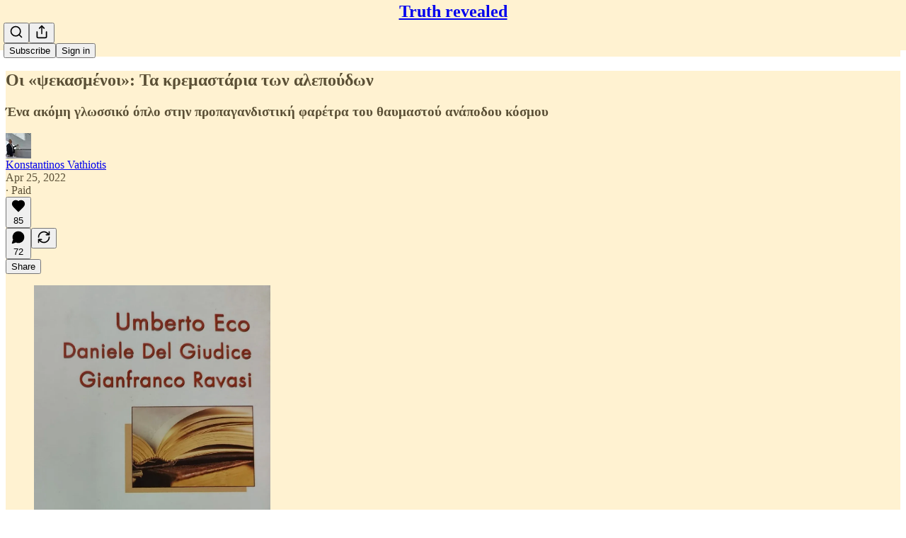

--- FILE ---
content_type: application/javascript; charset=UTF-8
request_url: https://kvathiotis.substack.com/cdn-cgi/challenge-platform/h/b/scripts/jsd/d251aa49a8a3/main.js?
body_size: 8097
content:
window._cf_chl_opt={AKGCx8:'b'};~function(t6,nq,nA,nL,nh,nH,no,nS,na,t1){t6=O,function(D,n,tq,t5,P,v){for(tq={D:376,n:186,P:302,v:335,c:258,x:149,J:273,y:168,g:226,Y:175,N:308,C:297},t5=O,P=D();!![];)try{if(v=-parseInt(t5(tq.D))/1*(parseInt(t5(tq.n))/2)+-parseInt(t5(tq.P))/3+-parseInt(t5(tq.v))/4+-parseInt(t5(tq.c))/5*(parseInt(t5(tq.x))/6)+parseInt(t5(tq.J))/7*(parseInt(t5(tq.y))/8)+parseInt(t5(tq.g))/9*(-parseInt(t5(tq.Y))/10)+parseInt(t5(tq.N))/11*(parseInt(t5(tq.C))/12),n===v)break;else P.push(P.shift())}catch(c){P.push(P.shift())}}(e,277156),nq=this||self,nA=nq[t6(287)],nL=function(Pv,PP,Pt,Pn,PD,Pw,Pe,t7,n,P,c,x){return Pv={D:231,n:238,P:353,v:204,c:177,x:280,J:288},PP={D:176,n:177,P:289,v:155,c:185,x:245,J:310,y:155,g:319,Y:155,N:145,C:333,j:230,f:155,V:305,s:187,B:315,W:379,Z:268,I:263,T:355,k:247,U:155,G:327,d:252,X:261,F:333,A:252},Pt={D:358},Pn={D:330},PD={D:230,n:358,P:261,v:339,c:157,x:228,J:228,y:228,g:330,Y:333,N:205,C:330,j:289,f:266,V:367,s:286,B:185,W:333,Z:379,I:330,T:286,k:185,U:155,G:286,d:247,X:285,F:157,A:228,L:215,h:334,H:172,b:330,i:350,o:333,S:323,E:310,a:350,R:333,m:286,z:333,K:185,Q:310,l:367,M:333,e0:343,e1:310,e2:369,e3:350,e4:333,e5:232,e6:355},Pw={D:279,n:218,P:255,v:156,c:337,x:229},Pe={D:206},t7=t6,n={'RLdQY':t7(Pv.D),'Xjepu':function(J){return J()},'QCHNl':t7(Pv.n),'QtnuV':t7(Pv.P),'DmJNZ':function(J,g){return J<g},'UGzrP':function(J,y){return J(y)},'YqhxV':function(J,g){return J>g},'HApoS':function(J,g){return g|J},'qivvB':function(J,g){return J<<g},'zLplw':function(J,g){return J&g},'uABwI':function(J,g){return g==J},'cuSUi':function(J,g){return J-g},'WubxW':function(J,g){return J==g},'OQYsO':function(J,g){return g!==J},'jAsYn':function(J,g){return J===g},'INccS':t7(Pv.v),'jGSff':function(J,g){return J-g},'ODgGW':function(J,g){return J|g},'bYlAz':function(J,g){return J<g},'uFumN':function(J,y){return J(y)},'UgtNv':function(J,g){return J&g},'aNFyg':function(J,y){return J(y)},'iRShw':t7(Pv.c),'cninP':function(J,g){return g*J},'keavj':function(J,y){return J(y)},'SToGL':function(J,g){return g!=J},'HoIRm':function(J,g){return g!=J},'afHua':function(J,g){return g&J},'EDdwc':function(J,y){return J(y)},'xFUSf':function(J,g){return J*g},'swMjR':function(J,g){return J-g},'mDwbN':function(J,g){return J===g},'JgwPv':function(J,g){return J+g}},P=String[t7(Pv.x)],c={'h':function(J,PO,t8,y){if(PO={D:267,n:261},t8=t7,y={'ZJGCx':function(g,Y){return Y===g},'gRwCS':n[t8(Pw.D)],'xSvBV':function(g,t9){return t9=t8,n[t9(Pe.D)](g)}},n[t8(Pw.n)]===n[t8(Pw.P)])y[t8(Pw.v)](typeof c,y[t8(Pw.c)])&&g(Y),y[t8(Pw.x)](y);else return null==J?'':c.g(J,6,function(Y,te){return te=t8,te(PO.D)[te(PO.n)](Y)})},'g':function(J,y,Y,tO,N,C,j,V,s,B,W,Z,I,T,U,G,X,F){if(tO=t7,null==J)return'';for(C={},j={},V='',s=2,B=3,W=2,Z=[],I=0,T=0,U=0;n[tO(PD.D)](U,J[tO(PD.n)]);U+=1)if(G=J[tO(PD.P)](U),Object[tO(PD.v)][tO(PD.c)][tO(PD.x)](C,G)||(C[G]=B++,j[G]=!0),X=V+G,Object[tO(PD.v)][tO(PD.c)][tO(PD.J)](C,X))V=X;else{if(Object[tO(PD.v)][tO(PD.c)][tO(PD.y)](j,V)){if(256>V[tO(PD.g)](0)){for(N=0;N<W;I<<=1,T==y-1?(T=0,Z[tO(PD.Y)](n[tO(PD.N)](Y,I)),I=0):T++,N++);for(F=V[tO(PD.C)](0),N=0;n[tO(PD.j)](8,N);I=n[tO(PD.f)](n[tO(PD.V)](I,1),n[tO(PD.s)](F,1)),n[tO(PD.B)](T,y-1)?(T=0,Z[tO(PD.W)](Y(I)),I=0):T++,F>>=1,N++);}else{for(F=1,N=0;N<W;I=F|I<<1.16,T==n[tO(PD.Z)](y,1)?(T=0,Z[tO(PD.Y)](Y(I)),I=0):T++,F=0,N++);for(F=V[tO(PD.I)](0),N=0;16>N;I=I<<1.06|n[tO(PD.T)](F,1),n[tO(PD.k)](T,y-1)?(T=0,Z[tO(PD.Y)](Y(I)),I=0):T++,F>>=1,N++);}s--,0==s&&(s=Math[tO(PD.U)](2,W),W++),delete j[V]}else for(F=C[V],N=0;N<W;I=I<<1|n[tO(PD.G)](F,1),n[tO(PD.d)](T,y-1)?(T=0,Z[tO(PD.W)](Y(I)),I=0):T++,F>>=1,N++);V=(s--,0==s&&(s=Math[tO(PD.U)](2,W),W++),C[X]=B++,String(G))}if(n[tO(PD.X)]('',V)){if(Object[tO(PD.v)][tO(PD.F)][tO(PD.A)](j,V)){if(n[tO(PD.L)](tO(PD.h),n[tO(PD.H)]))P(P);else{if(256>V[tO(PD.b)](0)){for(N=0;N<W;I<<=1,T==n[tO(PD.i)](y,1)?(T=0,Z[tO(PD.o)](Y(I)),I=0):T++,N++);for(F=V[tO(PD.b)](0),N=0;8>N;I=n[tO(PD.S)](I<<1.24,F&1),T==y-1?(T=0,Z[tO(PD.o)](Y(I)),I=0):T++,F>>=1,N++);}else{for(F=1,N=0;n[tO(PD.E)](N,W);I=n[tO(PD.f)](I<<1.65,F),T==n[tO(PD.a)](y,1)?(T=0,Z[tO(PD.R)](Y(I)),I=0):T++,F=0,N++);for(F=V[tO(PD.I)](0),N=0;16>N;I=I<<1|n[tO(PD.m)](F,1),y-1==T?(T=0,Z[tO(PD.z)](Y(I)),I=0):T++,F>>=1,N++);}s--,n[tO(PD.K)](0,s)&&(s=Math[tO(PD.U)](2,W),W++),delete j[V]}}else for(F=C[V],N=0;n[tO(PD.Q)](N,W);I=n[tO(PD.l)](I,1)|1.76&F,y-1==T?(T=0,Z[tO(PD.M)](n[tO(PD.e0)](Y,I)),I=0):T++,F>>=1,N++);s--,n[tO(PD.d)](0,s)&&W++}for(F=2,N=0;n[tO(PD.e1)](N,W);I=I<<1|n[tO(PD.e2)](F,1),n[tO(PD.k)](T,n[tO(PD.e3)](y,1))?(T=0,Z[tO(PD.e4)](n[tO(PD.e5)](Y,I)),I=0):T++,F>>=1,N++);for(;;)if(I<<=1,T==n[tO(PD.Z)](y,1)){Z[tO(PD.Y)](Y(I));break}else T++;return Z[tO(PD.e6)]('')},'j':function(J,tw){return tw=t7,null==J?'':J==''?null:c.i(J[tw(Pt.D)],32768,function(y,tD){return tD=tw,J[tD(Pn.D)](y)})},'i':function(J,y,Y,tn,N,C,j,V,s,B,W,Z,I,T,U,G,F,X){if(tn=t7,n[tn(PP.D)]!==tn(PP.n))return;else{for(N=[],C=4,j=4,V=3,s=[],Z=Y(0),I=y,T=1,B=0;n[tn(PP.P)](3,B);N[B]=B,B+=1);for(U=0,G=Math[tn(PP.v)](2,2),W=1;W!=G;X=Z&I,I>>=1,n[tn(PP.c)](0,I)&&(I=y,Z=Y(T++)),U|=n[tn(PP.x)](n[tn(PP.J)](0,X)?1:0,W),W<<=1);switch(U){case 0:for(U=0,G=Math[tn(PP.y)](2,8),W=1;W!=G;X=Z&I,I>>=1,n[tn(PP.c)](0,I)&&(I=y,Z=n[tn(PP.g)](Y,T++)),U|=(0<X?1:0)*W,W<<=1);F=P(U);break;case 1:for(U=0,G=Math[tn(PP.Y)](2,16),W=1;n[tn(PP.N)](W,G);X=Z&I,I>>=1,0==I&&(I=y,Z=Y(T++)),U|=W*(0<X?1:0),W<<=1);F=P(U);break;case 2:return''}for(B=N[3]=F,s[tn(PP.C)](F);;){if(T>J)return'';for(U=0,G=Math[tn(PP.Y)](2,V),W=1;n[tn(PP.N)](W,G);X=Z&I,I>>=1,n[tn(PP.c)](0,I)&&(I=y,Z=Y(T++)),U|=(n[tn(PP.j)](0,X)?1:0)*W,W<<=1);switch(F=U){case 0:for(U=0,G=Math[tn(PP.f)](2,8),W=1;n[tn(PP.V)](W,G);X=n[tn(PP.s)](Z,I),I>>=1,0==I&&(I=y,Z=n[tn(PP.B)](Y,T++)),U|=(0<X?1:0)*W,W<<=1);N[j++]=P(U),F=n[tn(PP.W)](j,1),C--;break;case 1:for(U=0,G=Math[tn(PP.y)](2,16),W=1;W!=G;X=Z&I,I>>=1,0==I&&(I=y,Z=Y(T++)),U|=n[tn(PP.Z)](0<X?1:0,W),W<<=1);N[j++]=n[tn(PP.B)](P,U),F=n[tn(PP.I)](j,1),C--;break;case 2:return s[tn(PP.T)]('')}if(n[tn(PP.k)](0,C)&&(C=Math[tn(PP.U)](2,V),V++),N[F])F=N[F];else if(n[tn(PP.G)](F,j))F=n[tn(PP.d)](B,B[tn(PP.X)](0));else return null;s[tn(PP.F)](F),N[j++]=n[tn(PP.A)](B,F[tn(PP.X)](0)),C--,B=F,0==C&&(C=Math[tn(PP.y)](2,V),V++)}}}},x={},x[t7(Pv.J)]=c.h,x}(),nh={},nh[t6(292)]='o',nh[t6(183)]='s',nh[t6(160)]='u',nh[t6(158)]='z',nh[t6(301)]='n',nh[t6(178)]='I',nh[t6(275)]='b',nH=nh,nq[t6(262)]=function(D,P,x,J,PT,PI,PZ,tc,y,Y,N,C,j,V,s){if(PT={D:282,n:211,P:237,v:217,c:306,x:331,J:276,y:331,g:265,Y:216,N:296,C:216,j:296,f:240,V:199,s:328,B:358,W:317,Z:256,I:277,T:260,k:357,U:179,G:271,d:249,X:192,F:380,A:151,L:303},PI={D:345,n:358,P:361},PZ={D:339,n:157,P:228,v:333},tc=t6,y={'VWirX':function(B,W){return B!==W},'wgJaJ':tc(PT.D),'gaEgr':function(B,W){return W===B},'bIHgp':function(B,W){return B<W},'QBycq':tc(PT.n),'bAvsa':function(B,W){return W===B},'MyadC':tc(PT.P),'RVGhZ':function(B,W){return B+W},'TKQqo':function(B,W){return B+W},'NiFLg':function(B,W,Z){return B(W,Z)}},P===null||y[tc(PT.v)](void 0,P))return J;for(Y=ni(P),D[tc(PT.c)][tc(PT.x)]&&(Y=Y[tc(PT.J)](D[tc(PT.c)][tc(PT.y)](P))),Y=D[tc(PT.g)][tc(PT.Y)]&&D[tc(PT.N)]?D[tc(PT.g)][tc(PT.C)](new D[(tc(PT.j))](Y)):function(B,tJ,W){for(tJ=tc,B[tJ(PI.D)](),W=0;W<B[tJ(PI.n)];B[W]===B[W+1]?B[tJ(PI.P)](W+1,1):W+=1);return B}(Y),N='nAsAaAb'.split('A'),N=N[tc(PT.f)][tc(PT.V)](N),C=0;y[tc(PT.s)](C,Y[tc(PT.B)]);y[tc(PT.v)](y[tc(PT.W)],tc(PT.Z))?(x(),y[tc(PT.I)](J[tc(PT.T)],y[tc(PT.k)])&&(N[tc(PT.U)]=C,j())):(j=Y[C],V=nu(D,P,j),N(V))?(s='s'===V&&!D[tc(PT.G)](P[j]),y[tc(PT.d)](y[tc(PT.X)],y[tc(PT.F)](x,j))?g(y[tc(PT.A)](x,j),V):s||y[tc(PT.L)](g,x+j,P[j])):g(y[tc(PT.F)](x,j),V),C++);return J;function g(B,W,tx){tx=tc,Object[tx(PZ.D)][tx(PZ.n)][tx(PZ.P)](J,W)||(J[W]=[]),J[W][tx(PZ.v)](B)}},no=t6(235)[t6(295)](';'),nS=no[t6(240)][t6(199)](no),nq[t6(171)]=function(n,P,PX,Pd,ty,v,x,J,y,g,Y){for(PX={D:347,n:190,P:170,v:189,c:196,x:241,J:358,y:196,g:358,Y:239,N:333,C:363},Pd={D:347,n:190,P:248,v:170},ty=t6,v={},v[ty(PX.D)]=ty(PX.n),v[ty(PX.P)]=function(N,C){return N+C},v[ty(PX.v)]=function(N,C){return N<C},v[ty(PX.c)]=function(N,C){return C===N},x=v,J=Object[ty(PX.x)](P),y=0;x[ty(PX.v)](y,J[ty(PX.J)]);y++)if(g=J[y],x[ty(PX.y)]('f',g)&&(g='N'),n[g]){for(Y=0;x[ty(PX.v)](Y,P[J[y]][ty(PX.g)]);-1===n[g][ty(PX.Y)](P[J[y]][Y])&&(nS(P[J[y]][Y])||n[g][ty(PX.N)]('o.'+P[J[y]][Y])),Y++);}else n[g]=P[J[y]][ty(PX.C)](function(N,tg){if(tg=ty,x[tg(Pd.D)]!==tg(Pd.n))n(tg(Pd.P));else return x[tg(Pd.v)]('o.',N)})},na=null,t1=t0(),t3();function nb(n,P,Px,tt,v,c){return Px={D:257,n:153,P:339,v:272,c:228,x:239,J:356},tt=t6,v={},v[tt(Px.D)]=function(J,g){return J<g},c=v,P instanceof n[tt(Px.n)]&&c[tt(Px.D)](0,n[tt(Px.n)][tt(Px.P)][tt(Px.v)][tt(Px.c)](P)[tt(Px.x)](tt(Px.J)))}function nK(D,Pl,tV){return Pl={D:377},tV=t6,Math[tV(Pl.D)]()<D}function nz(PQ,tf,D,n,v){if(PQ={D:371,n:368,P:368,v:281,c:276,x:241,J:299},tf=t6,D={'VHkXe':function(P,v){return v!==P},'wbznn':function(P){return P()}},n=D[tf(PQ.D)](nm),null===n){if(tf(PQ.n)===tf(PQ.P))return;else{for(v=[];D[tf(PQ.v)](null,J);v=v[tf(PQ.c)](y[tf(PQ.x)](g)),Y=N[tf(PQ.J)](C));return v}}na=(na&&clearTimeout(na),setTimeout(function(){nR()},1e3*n))}function ni(D,Pp,tv,n){for(Pp={D:276,n:241,P:299},tv=t6,n=[];null!==D;n=n[tv(Pp.D)](Object[tv(Pp.n)](D)),D=Object[tv(Pp.P)](D));return n}function t0(ve,tk){return ve={D:182,n:182},tk=t6,crypto&&crypto[tk(ve.D)]?crypto[tk(ve.n)]():''}function nM(D,n,v9,v8,v7,v6,tW,P,v,c,x){if(v9={D:320,n:250,P:223,v:354,c:152,x:365,J:300,y:346,g:364,Y:370,N:201,C:201,j:201,f:291,V:352,s:278,B:195,W:318,Z:222,I:251,T:330,k:236,U:191,G:366,d:194,X:219,F:374,A:374,L:208,h:208,H:233,b:288,i:332},v8={D:248},v7={D:246,n:313,P:202,v:201,c:253},v6={D:236},tW=t6,P={'GEGcc':tW(v9.D),'CDuBE':function(J,y){return J(y)},'mVLnX':function(J,g){return J+g},'MhoDf':tW(v9.n),'tPqwb':function(J,g){return g===J},'OVIAX':tW(v9.P),'kfKHE':tW(v9.v),'cBPsf':function(J){return J()}},v=nq[tW(v9.c)],console[tW(v9.x)](nq[tW(v9.J)]),c=new nq[(tW(v9.y))](),c[tW(v9.g)](tW(v9.Y),P[tW(v9.N)](P[tW(v9.C)](P[tW(v9.j)](tW(v9.f),nq[tW(v9.J)][tW(v9.V)]),P[tW(v9.s)]),v.r)),v[tW(v9.B)]){if(P[tW(v9.W)](P[tW(v9.Z)],P[tW(v9.I)]))return P[tW(v9.T)](v);else c[tW(v9.k)]=5e3,c[tW(v9.U)]=function(tZ){tZ=tW,n(tZ(v6.D))}}c[tW(v9.G)]=function(tI){tI=tW,c[tI(v7.D)]>=200&&c[tI(v7.D)]<300?n(P[tI(v7.n)]):P[tI(v7.P)](n,P[tI(v7.v)](tI(v7.c),c[tI(v7.D)]))},c[tW(v9.d)]=function(tT){tT=tW,n(tT(v8.D))},x={'t':P[tW(v9.X)](nQ),'lhr':nA[tW(v9.F)]&&nA[tW(v9.A)][tW(v9.L)]?nA[tW(v9.F)][tW(v9.h)]:'','api':v[tW(v9.B)]?!![]:![],'c':nr(),'payload':D},c[tW(v9.H)](nL[tW(v9.b)](JSON[tW(v9.i)](x)))}function nr(Pm,tj,n,P){return Pm={D:150,n:150},tj=t6,n={},n[tj(Pm.D)]=function(v,c){return v!==c},P=n,P[tj(Pm.n)](nm(),null)}function nE(PL,tY,P,C,v,c,x,J,y,g,Y){P=(PL={D:184,n:165,P:314,v:161,c:254,x:254,J:152,y:243,g:294,Y:295,N:329,C:372,j:309,f:207,V:284,s:340,B:173,W:329,Z:162,I:148,T:203,k:200,U:321,G:210,d:197},tY=t6,{'csAgI':function(N,C){return C!==N},'ZmzAk':tY(PL.D),'vojwr':function(N,C,j,f,V){return N(C,j,f,V)},'jvSat':tY(PL.n),'GkCoC':function(N,C,j,f,V){return N(C,j,f,V)},'OjRTn':tY(PL.P)});try{if(P[tY(PL.v)](P[tY(PL.c)],P[tY(PL.x)]))return C=v[tY(PL.J)],c[tY(PL.y)](+x(C.t));else for(v=tY(PL.g)[tY(PL.Y)]('|'),c=0;!![];){switch(v[c++]){case'0':nA[tY(PL.N)][tY(PL.C)](y);continue;case'1':y[tY(PL.j)]=tY(PL.f);continue;case'2':x=P[tY(PL.V)](pRIb1,g,g[tY(PL.s)]||g[P[tY(PL.B)]],'n.',x);continue;case'3':nA[tY(PL.W)][tY(PL.Z)](y);continue;case'4':x={};continue;case'5':y[tY(PL.I)]='-1';continue;case'6':x=pRIb1(g,g,'',x);continue;case'7':return J={},J.r=x,J.e=null,J;case'8':x=P[tY(PL.T)](pRIb1,g,y[P[tY(PL.k)]],'d.',x);continue;case'9':y=nA[tY(PL.U)](tY(PL.G));continue;case'10':g=y[tY(PL.d)];continue}break}}catch(C){return Y={},Y.r={},Y.e=C,Y}}function nl(v1,tB,D,n,P){return v1={D:243,n:338},tB=t6,D=3600,n=nQ(),P=Math[tB(v1.D)](Date[tB(v1.n)]()/1e3),P-n>D?![]:!![]}function t2(c,x,vD,tU,J,y,g,Y,N,C,j,f,V,s,B,W){if(vD={D:234,n:220,P:298,v:167,c:225,x:378,J:295,y:346,g:152,Y:364,N:370,C:191,j:234,f:291,V:300,s:352,B:341,W:214,Z:227,I:227,T:154,k:375,U:359,G:283,d:159,X:322,F:244,A:274,L:233,h:288,H:236},tU=t6,J={},J[tU(vD.D)]=function(Z,I){return Z+I},J[tU(vD.n)]=tU(vD.P),y=J,!nK(0))return![];Y=(g={},g[tU(vD.v)]=c,g[tU(vD.c)]=x,g);try{for(N=tU(vD.x)[tU(vD.J)]('|'),C=0;!![];){switch(N[C++]){case'0':j=new nq[(tU(vD.y))]();continue;case'1':f=nq[tU(vD.g)];continue;case'2':j[tU(vD.Y)](tU(vD.N),V);continue;case'3':j[tU(vD.C)]=function(){};continue;case'4':V=y[tU(vD.j)](y[tU(vD.j)](tU(vD.f)+nq[tU(vD.V)][tU(vD.s)],tU(vD.B)),f.r)+y[tU(vD.n)];continue;case'5':B=(s={},s[tU(vD.W)]=nq[tU(vD.V)][tU(vD.W)],s[tU(vD.Z)]=nq[tU(vD.V)][tU(vD.I)],s[tU(vD.T)]=nq[tU(vD.V)][tU(vD.T)],s[tU(vD.k)]=nq[tU(vD.V)][tU(vD.U)],s[tU(vD.G)]=t1,s);continue;case'6':W={},W[tU(vD.d)]=Y,W[tU(vD.X)]=B,W[tU(vD.F)]=tU(vD.A),j[tU(vD.L)](nL[tU(vD.h)](W));continue;case'7':j[tU(vD.H)]=2500;continue}break}}catch(Z){}}function nm(Pa,tC,n,P,v,c,x,J){for(Pa={D:180,n:360,P:166,v:324,c:301,x:295,J:152},tC=t6,n={},n[tC(Pa.D)]=tC(Pa.n),n[tC(Pa.P)]=function(g,Y){return g!==Y},n[tC(Pa.v)]=tC(Pa.c),P=n,v=P[tC(Pa.D)][tC(Pa.x)]('|'),c=0;!![];){switch(v[c++]){case'0':if(P[tC(Pa.P)](typeof J,P[tC(Pa.v)])||J<30)return null;continue;case'1':x=nq[tC(Pa.J)];continue;case'2':return J;case'3':J=x.i;continue;case'4':if(!x)return null;continue}break}}function e(vp){return vp='Function,LRmiB4,pow,ZJGCx,hasOwnProperty,symbol,errorInfoObject,undefined,csAgI,appendChild,zYrxF,cudEC,navigator,YNZWe,AdeF3,8oGRcrK,VCPir,drJfh,rxvNi8,INccS,jvSat,Vcynn,10ZjVWip,iRShw,wUdKr,bigint,onreadystatechange,jwLyv,APycz,randomUUID,string,UTVdb,uABwI,244dEKHbr,afHua,cloudflare-invisible,KLFnM,YUpOy,ontimeout,MyadC,Spwoh,onerror,api,cVxiJ,contentWindow,event,bind,OjRTn,mVLnX,CDuBE,GkCoC,OjZJy,UGzrP,Xjepu,display: none,href,aipLj,iframe,EauKE,UWuHu,eKlfQ,CnwA5,jAsYn,from,gaEgr,QCHNl,cBPsf,BLzhG,XjWON,OVIAX,BRZMu,sPWUq,TYlZ6,1570257poXUMv,SSTpq3,call,xSvBV,DmJNZ,function,aNFyg,send,gfevR,_cf_chl_opt;JJgc4;PJAn2;kJOnV9;IWJi4;OHeaY1;DqMg0;FKmRv9;LpvFx1;cAdz2;PqBHf2;nFZCC5;ddwW5;pRIb1;rxvNi8;RrrrA2;erHi9,timeout,d.cookie,JuNXD,indexOf,includes,keys,HVrWr,floor,source,cninP,status,WubxW,xhr-error,bAvsa,/jsd/oneshot/d251aa49a8a3/0.8305770905302554:1768839221:3PDz6bDfmpzbrP5l65C0aEURnAr_T-vdmzdlFPhQK8o/,kfKHE,JgwPv,http-code:,ZmzAk,QtnuV,EmCqK,weSuT,1667770ipCJGe,addEventListener,readyState,charAt,pRIb1,swMjR,uGvkt,Array,HApoS,dMn6qkzcJN$+4j79gILCD1mYSQlhZaRXGPt-A2V05rFbfToUev3KuBspOxyEiHWw8,xFUSf,aDbwo,error,isNaN,toString,2822113kgLlxR,jsd,boolean,concat,VWirX,MhoDf,RLdQY,fromCharCode,VHkXe,loading,JBxy9,vojwr,OQYsO,zLplw,document,grsqfB,YqhxV,postMessage,/cdn-cgi/challenge-platform/h/,object,error on cf_chl_props,9|1|5|3|10|4|6|2|8|0|7,split,Set,48KEKHqZ,/invisible/jsd,getPrototypeOf,_cf_chl_opt,number,964419Qyakdn,NiFLg,iQrQL,HoIRm,Object,Kfdcf,2950376VPwZsz,style,bYlAz,ZgJIQ,DOMContentLoaded,GEGcc,contentDocument,EDdwc,UJGCj,QBycq,tPqwb,keavj,success,createElement,chctx,ODgGW,mAkvf,isArray,catch,mDwbN,bIHgp,body,charCodeAt,getOwnPropertyNames,stringify,push,SrkPZ,165236MfQnbg,sid,gRwCS,now,prototype,clientInformation,/b/ov1/0.8305770905302554:1768839221:3PDz6bDfmpzbrP5l65C0aEURnAr_T-vdmzdlFPhQK8o/,parent,uFumN,EMsKA,sort,XMLHttpRequest,qfgDW,xKXUg,uLtyR,jGSff,igUZa,AKGCx8,ywfVq,yISfw,join,[native code],wgJaJ,length,aUjz8,1|4|3|0|2,splice,detail,map,open,log,onload,qivvB,voFgQ,UgtNv,POST,wbznn,removeChild,SwLFw,location,pkLOA2,2689grDtcS,random,1|4|0|2|7|3|5|6,cuSUi,RVGhZ,MKVzq,SToGL,sPJMU,FHsPj,tabIndex,6YWylTY,qnxNe,TKQqo,__CF$cv$params'.split(','),e=function(){return vp},e()}function t4(v,c,vN,tF,x,J,y,g){if(vN={D:212,n:209,P:320,v:348,c:188,x:195,J:244,y:188,g:336,Y:198,N:342,C:290,j:244,f:348,V:270,s:362},tF=t6,x={},x[tF(vN.D)]=function(Y,N){return Y===N},x[tF(vN.n)]=tF(vN.P),x[tF(vN.v)]=tF(vN.c),J=x,!v[tF(vN.x)])return;J[tF(vN.D)](c,J[tF(vN.n)])?(y={},y[tF(vN.J)]=tF(vN.y),y[tF(vN.g)]=v.r,y[tF(vN.Y)]=tF(vN.P),nq[tF(vN.N)][tF(vN.C)](y,'*')):(g={},g[tF(vN.j)]=J[tF(vN.f)],g[tF(vN.g)]=v.r,g[tF(vN.Y)]=tF(vN.V),g[tF(vN.s)]=c,nq[tF(vN.N)][tF(vN.C)](g,'*'))}function nu(D,n,P,PN,tP,x,J,y){x=(PN={D:231,n:163,P:292,v:146,c:146,x:224,J:326,y:265,g:325,Y:265,N:304,C:307},tP=t6,{'zYrxF':function(g,Y){return g==Y},'sPWUq':tP(PN.D),'iQrQL':function(g,Y){return g===Y},'Kfdcf':function(g,Y,N){return g(Y,N)}});try{J=n[P]}catch(g){return'i'}if(J==null)return J===void 0?'u':'x';if(x[tP(PN.n)](tP(PN.P),typeof J)){if(tP(PN.v)===tP(PN.c))try{if(x[tP(PN.x)]==typeof J[tP(PN.J)])return J[tP(PN.J)](function(){}),'p'}catch(Y){}else return![]}return D[tP(PN.y)][tP(PN.g)](J)?'a':J===D[tP(PN.Y)]?'D':x[tP(PN.N)](!0,J)?'T':J===!1?'F':(y=typeof J,tP(PN.D)==y?x[tP(PN.C)](nb,D,J)?'N':'f':nH[y]||'?')}function t3(vg,vy,vx,tG,D,n,P,v,c){if(vg={D:213,n:312,P:152,v:260,c:282,x:344,J:259,y:259,g:349,Y:179,N:179},vy={D:264,n:260,P:282,v:179},vx={D:351,n:213,P:174,v:221},tG=t6,D={'igUZa':function(J,g){return J===g},'Vcynn':tG(vg.D),'XjWON':function(x){return x()},'uGvkt':function(x){return x()},'EMsKA':function(x){return x()},'uLtyR':tG(vg.n)},n=nq[tG(vg.P)],!n)return;if(!nl())return;(P=![],v=function(td){if(td=tG,!P){if(D[td(vx.D)](td(vx.n),D[td(vx.P)])){if(P=!![],!D[td(vx.v)](nl))return;nR(function(x){t4(n,x)})}else return null}},nA[tG(vg.v)]!==tG(vg.c))?D[tG(vg.x)](v):nq[tG(vg.J)]?nA[tG(vg.y)](D[tG(vg.g)],v):(c=nA[tG(vg.Y)]||function(){},nA[tG(vg.N)]=function(tX){tX=tG,D[tX(vy.D)](c),nA[tX(vy.n)]!==tX(vy.P)&&(nA[tX(vy.v)]=c,D[tX(vy.D)](v))})}function nR(D,PS,Po,tN,n,P){PS={D:231,n:293,P:242,v:164,c:311,x:311,J:147,y:144},Po={D:169,n:373,P:269,v:193,c:181,x:271,J:237},tN=t6,n={'SwLFw':tN(PS.D),'APycz':function(v,c){return v(c)},'HVrWr':function(v,c,x){return v(c,x)},'cudEC':function(v,c){return v===c},'FHsPj':function(v,c,x){return v(c,x)},'MKVzq':tN(PS.n)},P=nE(),n[tN(PS.P)](nM,P.r,function(v,tp,c,x,y){(tp=tN,c={},c[tp(Po.D)]=function(J,g){return g===J},x=c,typeof D===n[tp(Po.n)])&&(tp(Po.P)!==tp(Po.v)?n[tp(Po.c)](D,v):(y=x[tp(Po.D)]('s',s)&&!B[tp(Po.x)](W[Z]),tp(Po.J)===I+T?k(U+G,d):y||X(F+A,L[h])));nz()}),P.e&&(n[tN(PS.v)](tN(PS.c),tN(PS.x))?n[tN(PS.J)](t2,n[tN(PS.y)],P.e):n())}function nQ(v0,ts,D,n){return v0={D:152,n:243,P:316},ts=t6,D={'UJGCj':function(P,v){return P(v)}},n=nq[ts(v0.D)],Math[ts(v0.n)](+D[ts(v0.P)](atob,n.t))}function O(w,D,n,t){return w=w-144,n=e(),t=n[w],t}}()